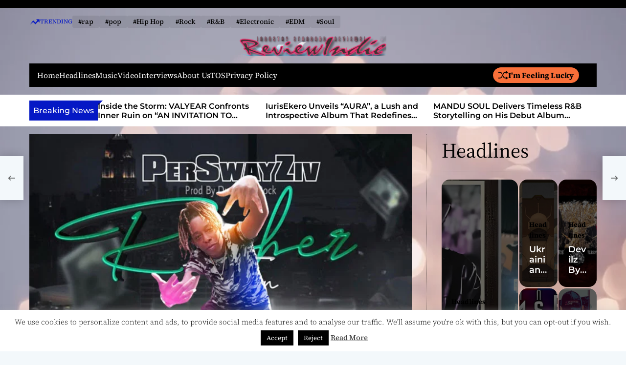

--- FILE ---
content_type: text/html; charset=utf-8
request_url: https://www.google.com/recaptcha/api2/aframe
body_size: 268
content:
<!DOCTYPE HTML><html><head><meta http-equiv="content-type" content="text/html; charset=UTF-8"></head><body><script nonce="eYOysqfxepQPyXzOLBWQ3g">/** Anti-fraud and anti-abuse applications only. See google.com/recaptcha */ try{var clients={'sodar':'https://pagead2.googlesyndication.com/pagead/sodar?'};window.addEventListener("message",function(a){try{if(a.source===window.parent){var b=JSON.parse(a.data);var c=clients[b['id']];if(c){var d=document.createElement('img');d.src=c+b['params']+'&rc='+(localStorage.getItem("rc::a")?sessionStorage.getItem("rc::b"):"");window.document.body.appendChild(d);sessionStorage.setItem("rc::e",parseInt(sessionStorage.getItem("rc::e")||0)+1);localStorage.setItem("rc::h",'1769136443217');}}}catch(b){}});window.parent.postMessage("_grecaptcha_ready", "*");}catch(b){}</script></body></html>